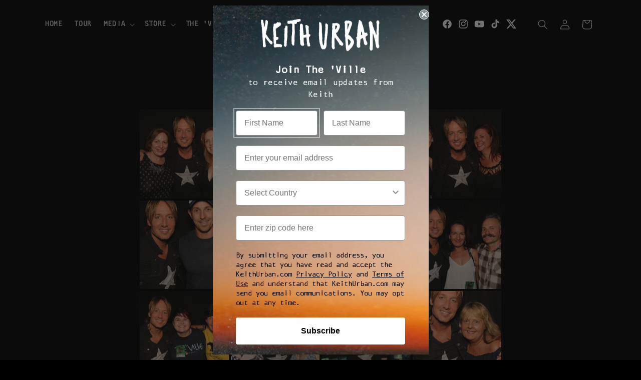

--- FILE ---
content_type: text/html; charset=UTF-8
request_url: https://cozygallery.addons.business/apousr/glry/8306?shop=keith-urban-us.myshopify.com&width=1280&iframeid=cz-embed-gallery8306-1
body_size: 4253
content:
<!DOCTYPE html>
<html lang="en">
    <head>
                <title>Cozy-Image-Gallery</title>
        <link rel="preconnect" href="https://storageciggallery.addons.business">
        <link rel="preconnect" href="https://cdnig.addons.business">
        <link rel="preconnect" href="https://cdncozycig.addons.business">
        <link rel="preconnect" href="https://cdnjs.cloudflare.com">
        <link rel="preconnect" href="https://netdna.bootstrapcdn.com">
                <link rel="preconnect" href="https://fonts.googleapis.com">
                <style>html body {height: 100%;}body {margin: 0;}</style>

        

         <link href="https://cdnig.addons.business/css/embedded/app-strcssaferfghgg.css?v=212104101102" rel="stylesheet" type="text/css"> 
        <script type="text/javascript" src="https://cdnjs.cloudflare.com/ajax/libs/jquery/3.6.0/jquery.min.js"></script>
                <link href="https://fonts.googleapis.com/css?family=Roboto" rel="stylesheet">
        
        

        
        
    </head>

    <body class="dom-ready cozy-grid-widget">

    <div id="iframeid" class="cz-embed-gallery8306-1" data-antitheft=""></div>


            <!-----Form Section------->


            <div class="row item-boxes-wrapper">

                

                <style>
                    .item-magic-sizer {
                        position: relative;
                        padding-bottom: 100%;
                        width: 100%;
                        display: block;
                    }
                    .item-wrap {
                        margin: 2px;
                    }
                    .caption-body {
                        background-color: rgba(55, 71, 79, 0.58);
                        color: #ffffff;
                    }
                    .caption-body h3 {
                        font-weight: normal;
                        font-size: 17px;
                        margin: 5px 3px;
                    }
                    .caption-body i {
                        font-weight: normal;
                        font-size: 17px;
                    }


                </style>

                <div class="grid-sizer1"></div>
                <div class="gutter-sizer1"></div>
                                        <div class="item-slide-box item-grid-slides-4 cozy-grid-box" style="width: 25%;"  data-column="4"
                             data-mobile-column="1"
                             data-tablet-column="3"
                             data-antitheft="3"
                        >

                            
                                <div id="213975" class="fancy-lightbox-modal cz-cursor-pointer" rel="group"
                                     data-image="https://cdncozycig.addons.business/9155/190409050449lc24364ap-md.jpeg?c=13" data-title=""
                                     data-thumb="https://cdncozycig.addons.business/9155/190409050449lc24364ap-xs.jpeg?c=13"
                                     data-link="" data-target="">

                                
                                <div id="213975" class="item-wrap  ">

                                    <div class="cz-img-foam">
                                    <div class="grd-slide-item" data-preload="https://cdncozycig.addons.business/9155/190409050449lc24364ap-xs.jpeg?c=13" data-src="https://cdncozycig.addons.business/9155/190409050449lc24364ap-xs.jpeg?c=13" title="20161219_181627_8264_964379"
                                         style="background-image:url('https://cdncozycig.addons.business/9155/190409050449lc24364ap-xs.jpeg?c=13')"></div>

                                    <div class="grd-slide-item-hi-res" style="background-image:url('https://cdncozycig.addons.business/9155/190409050449lc24364ap-xs.jpeg?c=13')" title="20161219_181627_8264_964379"></div>
                                    </div>

                                    <div class="item-magic-sizer">
                                        <div class="inner"></div>

                                    
                                    </div>


                                    <div class="item-target-btn">
                                                                                         
                                    </div>


                                </div>

                            </div>

                        </div>


                                                <div class="item-slide-box item-grid-slides-4 cozy-grid-box" style="width: 25%;"  data-column="4"
                             data-mobile-column="1"
                             data-tablet-column="3"
                             data-antitheft="3"
                        >

                            
                                <div id="213965" class="fancy-lightbox-modal cz-cursor-pointer" rel="group"
                                     data-image="https://cdncozycig.addons.business/9155/190409050449lc2436GUW-s.jpeg?c=13" data-title=""
                                     data-thumb="https://cdncozycig.addons.business/9155/190409050449lc2436GUW-xs.jpeg?c=13"
                                     data-link="" data-target="">

                                
                                <div id="213965" class="item-wrap  ">

                                    <div class="cz-img-foam">
                                    <div class="grd-slide-item" data-preload="https://cdncozycig.addons.business/9155/190409050449lc2436GUW-xs.jpeg?c=13" data-src="https://cdncozycig.addons.business/9155/190409050449lc2436GUW-xs.jpeg?c=13" title="20161219_181153_8264_964369"
                                         style="background-image:url('https://cdncozycig.addons.business/9155/190409050449lc2436GUW-xs.jpeg?c=13')"></div>

                                    <div class="grd-slide-item-hi-res" style="background-image:url('https://cdncozycig.addons.business/9155/190409050449lc2436GUW-xs.jpeg?c=13')" title="20161219_181153_8264_964369"></div>
                                    </div>

                                    <div class="item-magic-sizer">
                                        <div class="inner"></div>

                                    
                                    </div>


                                    <div class="item-target-btn">
                                                                                         
                                    </div>


                                </div>

                            </div>

                        </div>


                                                <div class="item-slide-box item-grid-slides-4 cozy-grid-box" style="width: 25%;"  data-column="4"
                             data-mobile-column="1"
                             data-tablet-column="3"
                             data-antitheft="3"
                        >

                            
                                <div id="213966" class="fancy-lightbox-modal cz-cursor-pointer" rel="group"
                                     data-image="https://cdncozycig.addons.business/9155/190409050449lc2436OMr-s.jpeg?c=13" data-title=""
                                     data-thumb="https://cdncozycig.addons.business/9155/190409050449lc2436OMr-xs.jpeg?c=13"
                                     data-link="" data-target="">

                                
                                <div id="213966" class="item-wrap  ">

                                    <div class="cz-img-foam">
                                    <div class="grd-slide-item" data-preload="https://cdncozycig.addons.business/9155/190409050449lc2436OMr-xs.jpeg?c=13" data-src="https://cdncozycig.addons.business/9155/190409050449lc2436OMr-xs.jpeg?c=13" title="20161219_181214_8264_964370"
                                         style="background-image:url('https://cdncozycig.addons.business/9155/190409050449lc2436OMr-xs.jpeg?c=13')"></div>

                                    <div class="grd-slide-item-hi-res" style="background-image:url('https://cdncozycig.addons.business/9155/190409050449lc2436OMr-xs.jpeg?c=13')" title="20161219_181214_8264_964370"></div>
                                    </div>

                                    <div class="item-magic-sizer">
                                        <div class="inner"></div>

                                    
                                    </div>


                                    <div class="item-target-btn">
                                                                                         
                                    </div>


                                </div>

                            </div>

                        </div>


                                                <div class="item-slide-box item-grid-slides-4 cozy-grid-box" style="width: 25%;"  data-column="4"
                             data-mobile-column="1"
                             data-tablet-column="3"
                             data-antitheft="3"
                        >

                            
                                <div id="213967" class="fancy-lightbox-modal cz-cursor-pointer" rel="group"
                                     data-image="https://cdncozycig.addons.business/9155/190409050449lc2436Uf0-md.jpeg?c=13" data-title=""
                                     data-thumb="https://cdncozycig.addons.business/9155/190409050449lc2436Uf0-xs.jpeg?c=13"
                                     data-link="" data-target="">

                                
                                <div id="213967" class="item-wrap  ">

                                    <div class="cz-img-foam">
                                    <div class="grd-slide-item" data-preload="https://cdncozycig.addons.business/9155/190409050449lc2436Uf0-xs.jpeg?c=13" data-src="https://cdncozycig.addons.business/9155/190409050449lc2436Uf0-xs.jpeg?c=13" title="20161219_181246_8264_964371"
                                         style="background-image:url('https://cdncozycig.addons.business/9155/190409050449lc2436Uf0-xs.jpeg?c=13')"></div>

                                    <div class="grd-slide-item-hi-res" style="background-image:url('https://cdncozycig.addons.business/9155/190409050449lc2436Uf0-xs.jpeg?c=13')" title="20161219_181246_8264_964371"></div>
                                    </div>

                                    <div class="item-magic-sizer">
                                        <div class="inner"></div>

                                    
                                    </div>


                                    <div class="item-target-btn">
                                                                                         
                                    </div>


                                </div>

                            </div>

                        </div>


                                                <div class="item-slide-box item-grid-slides-4 cozy-grid-box" style="width: 25%;"  data-column="4"
                             data-mobile-column="1"
                             data-tablet-column="3"
                             data-antitheft="3"
                        >

                            
                                <div id="213968" class="fancy-lightbox-modal cz-cursor-pointer" rel="group"
                                     data-image="https://cdncozycig.addons.business/9155/190409050449lc2436k8I-s.jpeg?c=13" data-title=""
                                     data-thumb="https://cdncozycig.addons.business/9155/190409050449lc2436k8I-xs.jpeg?c=13"
                                     data-link="" data-target="">

                                
                                <div id="213968" class="item-wrap  ">

                                    <div class="cz-img-foam">
                                    <div class="grd-slide-item" data-preload="https://cdncozycig.addons.business/9155/190409050449lc2436k8I-xs.jpeg?c=13" data-src="https://cdncozycig.addons.business/9155/190409050449lc2436k8I-xs.jpeg?c=13" title="20161219_181258_8264_964372"
                                         style="background-image:url('https://cdncozycig.addons.business/9155/190409050449lc2436k8I-xs.jpeg?c=13')"></div>

                                    <div class="grd-slide-item-hi-res" style="background-image:url('https://cdncozycig.addons.business/9155/190409050449lc2436k8I-xs.jpeg?c=13')" title="20161219_181258_8264_964372"></div>
                                    </div>

                                    <div class="item-magic-sizer">
                                        <div class="inner"></div>

                                    
                                    </div>


                                    <div class="item-target-btn">
                                                                                         
                                    </div>


                                </div>

                            </div>

                        </div>


                                                <div class="item-slide-box item-grid-slides-4 cozy-grid-box" style="width: 25%;"  data-column="4"
                             data-mobile-column="1"
                             data-tablet-column="3"
                             data-antitheft="3"
                        >

                            
                                <div id="213969" class="fancy-lightbox-modal cz-cursor-pointer" rel="group"
                                     data-image="https://cdncozycig.addons.business/9155/190409050449lc2436LCF-s.jpeg?c=13" data-title=""
                                     data-thumb="https://cdncozycig.addons.business/9155/190409050449lc2436LCF-xs.jpeg?c=13"
                                     data-link="" data-target="">

                                
                                <div id="213969" class="item-wrap  ">

                                    <div class="cz-img-foam">
                                    <div class="grd-slide-item" data-preload="https://cdncozycig.addons.business/9155/190409050449lc2436LCF-xs.jpeg?c=13" data-src="https://cdncozycig.addons.business/9155/190409050449lc2436LCF-xs.jpeg?c=13" title="20161219_181318_8264_964373"
                                         style="background-image:url('https://cdncozycig.addons.business/9155/190409050449lc2436LCF-xs.jpeg?c=13')"></div>

                                    <div class="grd-slide-item-hi-res" style="background-image:url('https://cdncozycig.addons.business/9155/190409050449lc2436LCF-xs.jpeg?c=13')" title="20161219_181318_8264_964373"></div>
                                    </div>

                                    <div class="item-magic-sizer">
                                        <div class="inner"></div>

                                    
                                    </div>


                                    <div class="item-target-btn">
                                                                                         
                                    </div>


                                </div>

                            </div>

                        </div>


                                                <div class="item-slide-box item-grid-slides-4 cozy-grid-box" style="width: 25%;"  data-column="4"
                             data-mobile-column="1"
                             data-tablet-column="3"
                             data-antitheft="3"
                        >

                            
                                <div id="213970" class="fancy-lightbox-modal cz-cursor-pointer" rel="group"
                                     data-image="https://cdncozycig.addons.business/9155/190409050449lc2436NDS-s.jpeg?c=13" data-title=""
                                     data-thumb="https://cdncozycig.addons.business/9155/190409050449lc2436NDS-xs.jpeg?c=13"
                                     data-link="" data-target="">

                                
                                <div id="213970" class="item-wrap  ">

                                    <div class="cz-img-foam">
                                    <div class="grd-slide-item" data-preload="https://cdncozycig.addons.business/9155/190409050449lc2436NDS-xs.jpeg?c=13" data-src="https://cdncozycig.addons.business/9155/190409050449lc2436NDS-xs.jpeg?c=13" title="20161219_181335_8264_964374"
                                         style="background-image:url('https://cdncozycig.addons.business/9155/190409050449lc2436NDS-xs.jpeg?c=13')"></div>

                                    <div class="grd-slide-item-hi-res" style="background-image:url('https://cdncozycig.addons.business/9155/190409050449lc2436NDS-xs.jpeg?c=13')" title="20161219_181335_8264_964374"></div>
                                    </div>

                                    <div class="item-magic-sizer">
                                        <div class="inner"></div>

                                    
                                    </div>


                                    <div class="item-target-btn">
                                                                                         
                                    </div>


                                </div>

                            </div>

                        </div>


                                                <div class="item-slide-box item-grid-slides-4 cozy-grid-box" style="width: 25%;"  data-column="4"
                             data-mobile-column="1"
                             data-tablet-column="3"
                             data-antitheft="3"
                        >

                            
                                <div id="213971" class="fancy-lightbox-modal cz-cursor-pointer" rel="group"
                                     data-image="https://cdncozycig.addons.business/9155/190409050449lc2436B8G-md.jpeg?c=13" data-title=""
                                     data-thumb="https://cdncozycig.addons.business/9155/190409050449lc2436B8G-xs.jpeg?c=13"
                                     data-link="" data-target="">

                                
                                <div id="213971" class="item-wrap  ">

                                    <div class="cz-img-foam">
                                    <div class="grd-slide-item" data-preload="https://cdncozycig.addons.business/9155/190409050449lc2436B8G-xs.jpeg?c=13" data-src="https://cdncozycig.addons.business/9155/190409050449lc2436B8G-xs.jpeg?c=13" title="20161219_181442_8264_964375"
                                         style="background-image:url('https://cdncozycig.addons.business/9155/190409050449lc2436B8G-xs.jpeg?c=13')"></div>

                                    <div class="grd-slide-item-hi-res" style="background-image:url('https://cdncozycig.addons.business/9155/190409050449lc2436B8G-xs.jpeg?c=13')" title="20161219_181442_8264_964375"></div>
                                    </div>

                                    <div class="item-magic-sizer">
                                        <div class="inner"></div>

                                    
                                    </div>


                                    <div class="item-target-btn">
                                                                                         
                                    </div>


                                </div>

                            </div>

                        </div>


                                                <div class="item-slide-box item-grid-slides-4 cozy-grid-box" style="width: 25%;"  data-column="4"
                             data-mobile-column="1"
                             data-tablet-column="3"
                             data-antitheft="3"
                        >

                            
                                <div id="213972" class="fancy-lightbox-modal cz-cursor-pointer" rel="group"
                                     data-image="https://cdncozycig.addons.business/9155/190409050449lc2436QWC-md.jpeg?c=13" data-title=""
                                     data-thumb="https://cdncozycig.addons.business/9155/190409050449lc2436QWC-xs.jpeg?c=13"
                                     data-link="" data-target="">

                                
                                <div id="213972" class="item-wrap  ">

                                    <div class="cz-img-foam">
                                    <div class="grd-slide-item" data-preload="https://cdncozycig.addons.business/9155/190409050449lc2436QWC-xs.jpeg?c=13" data-src="https://cdncozycig.addons.business/9155/190409050449lc2436QWC-xs.jpeg?c=13" title="20161219_181508_8264_964376"
                                         style="background-image:url('https://cdncozycig.addons.business/9155/190409050449lc2436QWC-xs.jpeg?c=13')"></div>

                                    <div class="grd-slide-item-hi-res" style="background-image:url('https://cdncozycig.addons.business/9155/190409050449lc2436QWC-xs.jpeg?c=13')" title="20161219_181508_8264_964376"></div>
                                    </div>

                                    <div class="item-magic-sizer">
                                        <div class="inner"></div>

                                    
                                    </div>


                                    <div class="item-target-btn">
                                                                                         
                                    </div>


                                </div>

                            </div>

                        </div>


                                                <div class="item-slide-box item-grid-slides-4 cozy-grid-box" style="width: 25%;"  data-column="4"
                             data-mobile-column="1"
                             data-tablet-column="3"
                             data-antitheft="3"
                        >

                            
                                <div id="213973" class="fancy-lightbox-modal cz-cursor-pointer" rel="group"
                                     data-image="https://cdncozycig.addons.business/9155/190409050449lc2436Dg4-md.jpeg?c=13" data-title=""
                                     data-thumb="https://cdncozycig.addons.business/9155/190409050449lc2436Dg4-xs.jpeg?c=13"
                                     data-link="" data-target="">

                                
                                <div id="213973" class="item-wrap  ">

                                    <div class="cz-img-foam">
                                    <div class="grd-slide-item" data-preload="https://cdncozycig.addons.business/9155/190409050449lc2436Dg4-xs.jpeg?c=13" data-src="https://cdncozycig.addons.business/9155/190409050449lc2436Dg4-xs.jpeg?c=13" title="20161219_181559_8264_964377"
                                         style="background-image:url('https://cdncozycig.addons.business/9155/190409050449lc2436Dg4-xs.jpeg?c=13')"></div>

                                    <div class="grd-slide-item-hi-res" style="background-image:url('https://cdncozycig.addons.business/9155/190409050449lc2436Dg4-xs.jpeg?c=13')" title="20161219_181559_8264_964377"></div>
                                    </div>

                                    <div class="item-magic-sizer">
                                        <div class="inner"></div>

                                    
                                    </div>


                                    <div class="item-target-btn">
                                                                                         
                                    </div>


                                </div>

                            </div>

                        </div>


                                                <div class="item-slide-box item-grid-slides-4 cozy-grid-box" style="width: 25%;"  data-column="4"
                             data-mobile-column="1"
                             data-tablet-column="3"
                             data-antitheft="3"
                        >

                            
                                <div id="213974" class="fancy-lightbox-modal cz-cursor-pointer" rel="group"
                                     data-image="https://cdncozycig.addons.business/9155/190409050449lc2436W2I-md.jpeg?c=13" data-title=""
                                     data-thumb="https://cdncozycig.addons.business/9155/190409050449lc2436W2I-xs.jpeg?c=13"
                                     data-link="" data-target="">

                                
                                <div id="213974" class="item-wrap  ">

                                    <div class="cz-img-foam">
                                    <div class="grd-slide-item" data-preload="https://cdncozycig.addons.business/9155/190409050449lc2436W2I-xs.jpeg?c=13" data-src="https://cdncozycig.addons.business/9155/190409050449lc2436W2I-xs.jpeg?c=13" title="20161219_181623_8264_964378"
                                         style="background-image:url('https://cdncozycig.addons.business/9155/190409050449lc2436W2I-xs.jpeg?c=13')"></div>

                                    <div class="grd-slide-item-hi-res" style="background-image:url('https://cdncozycig.addons.business/9155/190409050449lc2436W2I-xs.jpeg?c=13')" title="20161219_181623_8264_964378"></div>
                                    </div>

                                    <div class="item-magic-sizer">
                                        <div class="inner"></div>

                                    
                                    </div>


                                    <div class="item-target-btn">
                                                                                         
                                    </div>


                                </div>

                            </div>

                        </div>


                                                <div class="item-slide-box item-grid-slides-4 cozy-grid-box" style="width: 25%;"  data-column="4"
                             data-mobile-column="1"
                             data-tablet-column="3"
                             data-antitheft="3"
                        >

                            
                                <div id="213964" class="fancy-lightbox-modal cz-cursor-pointer" rel="group"
                                     data-image="https://cdncozycig.addons.business/9155/190409050449lc2436PDh-s.jpeg?c=13" data-title=""
                                     data-thumb="https://cdncozycig.addons.business/9155/190409050449lc2436PDh-xs.jpeg?c=13"
                                     data-link="" data-target="">

                                
                                <div id="213964" class="item-wrap  ">

                                    <div class="cz-img-foam">
                                    <div class="grd-slide-item" data-preload="https://cdncozycig.addons.business/9155/190409050449lc2436PDh-xs.jpeg?c=13" data-src="https://cdncozycig.addons.business/9155/190409050449lc2436PDh-xs.jpeg?c=13" title="20161219_181150_8264_964368"
                                         style="background-image:url('https://cdncozycig.addons.business/9155/190409050449lc2436PDh-xs.jpeg?c=13')"></div>

                                    <div class="grd-slide-item-hi-res" style="background-image:url('https://cdncozycig.addons.business/9155/190409050449lc2436PDh-xs.jpeg?c=13')" title="20161219_181150_8264_964368"></div>
                                    </div>

                                    <div class="item-magic-sizer">
                                        <div class="inner"></div>

                                    
                                    </div>


                                    <div class="item-target-btn">
                                                                                         
                                    </div>


                                </div>

                            </div>

                        </div>


                                                <div class="item-slide-box item-grid-slides-4 cozy-grid-box" style="width: 25%;"  data-column="4"
                             data-mobile-column="1"
                             data-tablet-column="3"
                             data-antitheft="3"
                        >

                            
                                <div id="213976" class="fancy-lightbox-modal cz-cursor-pointer" rel="group"
                                     data-image="https://cdncozycig.addons.business/9155/190409050449lc2436Kys-s.jpeg?c=13" data-title=""
                                     data-thumb="https://cdncozycig.addons.business/9155/190409050449lc2436Kys-xs.jpeg?c=13"
                                     data-link="" data-target="">

                                
                                <div id="213976" class="item-wrap  ">

                                    <div class="cz-img-foam">
                                    <div class="grd-slide-item" data-preload="https://cdncozycig.addons.business/9155/190409050449lc2436Kys-xs.jpeg?c=13" data-src="https://cdncozycig.addons.business/9155/190409050449lc2436Kys-xs.jpeg?c=13" title="20161219_181715_8264_964380"
                                         style="background-image:url('https://cdncozycig.addons.business/9155/190409050449lc2436Kys-xs.jpeg?c=13')"></div>

                                    <div class="grd-slide-item-hi-res" style="background-image:url('https://cdncozycig.addons.business/9155/190409050449lc2436Kys-xs.jpeg?c=13')" title="20161219_181715_8264_964380"></div>
                                    </div>

                                    <div class="item-magic-sizer">
                                        <div class="inner"></div>

                                    
                                    </div>


                                    <div class="item-target-btn">
                                                                                         
                                    </div>


                                </div>

                            </div>

                        </div>


                                                <div class="item-slide-box item-grid-slides-4 cozy-grid-box" style="width: 25%;"  data-column="4"
                             data-mobile-column="1"
                             data-tablet-column="3"
                             data-antitheft="3"
                        >

                            
                                <div id="213977" class="fancy-lightbox-modal cz-cursor-pointer" rel="group"
                                     data-image="https://cdncozycig.addons.business/9155/190409050449lc2436ov3-md.jpeg?c=13" data-title=""
                                     data-thumb="https://cdncozycig.addons.business/9155/190409050449lc2436ov3-xs.jpeg?c=13"
                                     data-link="" data-target="">

                                
                                <div id="213977" class="item-wrap  ">

                                    <div class="cz-img-foam">
                                    <div class="grd-slide-item" data-preload="https://cdncozycig.addons.business/9155/190409050449lc2436ov3-xs.jpeg?c=13" data-src="https://cdncozycig.addons.business/9155/190409050449lc2436ov3-xs.jpeg?c=13" title="20161219_181748_8264_964381"
                                         style="background-image:url('https://cdncozycig.addons.business/9155/190409050449lc2436ov3-xs.jpeg?c=13')"></div>

                                    <div class="grd-slide-item-hi-res" style="background-image:url('https://cdncozycig.addons.business/9155/190409050449lc2436ov3-xs.jpeg?c=13')" title="20161219_181748_8264_964381"></div>
                                    </div>

                                    <div class="item-magic-sizer">
                                        <div class="inner"></div>

                                    
                                    </div>


                                    <div class="item-target-btn">
                                                                                         
                                    </div>


                                </div>

                            </div>

                        </div>


                                                <div class="item-slide-box item-grid-slides-4 cozy-grid-box" style="width: 25%;"  data-column="4"
                             data-mobile-column="1"
                             data-tablet-column="3"
                             data-antitheft="3"
                        >

                            
                                <div id="213978" class="fancy-lightbox-modal cz-cursor-pointer" rel="group"
                                     data-image="https://cdncozycig.addons.business/9155/190409050449lc2436scs-md.jpeg?c=13" data-title=""
                                     data-thumb="https://cdncozycig.addons.business/9155/190409050449lc2436scs-xs.jpeg?c=13"
                                     data-link="" data-target="">

                                
                                <div id="213978" class="item-wrap  ">

                                    <div class="cz-img-foam">
                                    <div class="grd-slide-item" data-preload="https://cdncozycig.addons.business/9155/190409050449lc2436scs-xs.jpeg?c=13" data-src="https://cdncozycig.addons.business/9155/190409050449lc2436scs-xs.jpeg?c=13" title="20161219_181803_8264_964382"
                                         style="background-image:url('https://cdncozycig.addons.business/9155/190409050449lc2436scs-xs.jpeg?c=13')"></div>

                                    <div class="grd-slide-item-hi-res" style="background-image:url('https://cdncozycig.addons.business/9155/190409050449lc2436scs-xs.jpeg?c=13')" title="20161219_181803_8264_964382"></div>
                                    </div>

                                    <div class="item-magic-sizer">
                                        <div class="inner"></div>

                                    
                                    </div>


                                    <div class="item-target-btn">
                                                                                         
                                    </div>


                                </div>

                            </div>

                        </div>


                                                <div class="item-slide-box item-grid-slides-4 cozy-grid-box" style="width: 25%;"  data-column="4"
                             data-mobile-column="1"
                             data-tablet-column="3"
                             data-antitheft="3"
                        >

                            
                                <div id="213979" class="fancy-lightbox-modal cz-cursor-pointer" rel="group"
                                     data-image="https://cdncozycig.addons.business/9155/190409050450lc2436162-md.jpeg?c=13" data-title=""
                                     data-thumb="https://cdncozycig.addons.business/9155/190409050450lc2436162-xs.jpeg?c=13"
                                     data-link="" data-target="">

                                
                                <div id="213979" class="item-wrap  ">

                                    <div class="cz-img-foam">
                                    <div class="grd-slide-item" data-preload="https://cdncozycig.addons.business/9155/190409050450lc2436162-xs.jpeg?c=13" data-src="https://cdncozycig.addons.business/9155/190409050450lc2436162-xs.jpeg?c=13" title="20161219_181839_8264_964383"
                                         style="background-image:url('https://cdncozycig.addons.business/9155/190409050450lc2436162-xs.jpeg?c=13')"></div>

                                    <div class="grd-slide-item-hi-res" style="background-image:url('https://cdncozycig.addons.business/9155/190409050450lc2436162-xs.jpeg?c=13')" title="20161219_181839_8264_964383"></div>
                                    </div>

                                    <div class="item-magic-sizer">
                                        <div class="inner"></div>

                                    
                                    </div>


                                    <div class="item-target-btn">
                                                                                         
                                    </div>


                                </div>

                            </div>

                        </div>


                                                <div class="item-slide-box item-grid-slides-4 cozy-grid-box" style="width: 25%;"  data-column="4"
                             data-mobile-column="1"
                             data-tablet-column="3"
                             data-antitheft="3"
                        >

                            
                                <div id="213980" class="fancy-lightbox-modal cz-cursor-pointer" rel="group"
                                     data-image="https://cdncozycig.addons.business/9155/190409050450lc2436uiw-s.jpeg?c=13" data-title=""
                                     data-thumb="https://cdncozycig.addons.business/9155/190409050450lc2436uiw-xs.jpeg?c=13"
                                     data-link="" data-target="">

                                
                                <div id="213980" class="item-wrap  ">

                                    <div class="cz-img-foam">
                                    <div class="grd-slide-item" data-preload="https://cdncozycig.addons.business/9155/190409050450lc2436uiw-xs.jpeg?c=13" data-src="https://cdncozycig.addons.business/9155/190409050450lc2436uiw-xs.jpeg?c=13" title="20161219_181845_8264_964384"
                                         style="background-image:url('https://cdncozycig.addons.business/9155/190409050450lc2436uiw-xs.jpeg?c=13')"></div>

                                    <div class="grd-slide-item-hi-res" style="background-image:url('https://cdncozycig.addons.business/9155/190409050450lc2436uiw-xs.jpeg?c=13')" title="20161219_181845_8264_964384"></div>
                                    </div>

                                    <div class="item-magic-sizer">
                                        <div class="inner"></div>

                                    
                                    </div>


                                    <div class="item-target-btn">
                                                                                         
                                    </div>


                                </div>

                            </div>

                        </div>


                                                <div class="item-slide-box item-grid-slides-4 cozy-grid-box" style="width: 25%;"  data-column="4"
                             data-mobile-column="1"
                             data-tablet-column="3"
                             data-antitheft="3"
                        >

                            
                                <div id="213981" class="fancy-lightbox-modal cz-cursor-pointer" rel="group"
                                     data-image="https://cdncozycig.addons.business/9155/190409050450lc2436Bsu-md.jpeg?c=13" data-title=""
                                     data-thumb="https://cdncozycig.addons.business/9155/190409050450lc2436Bsu-xs.jpeg?c=13"
                                     data-link="" data-target="">

                                
                                <div id="213981" class="item-wrap  ">

                                    <div class="cz-img-foam">
                                    <div class="grd-slide-item" data-preload="https://cdncozycig.addons.business/9155/190409050450lc2436Bsu-xs.jpeg?c=13" data-src="https://cdncozycig.addons.business/9155/190409050450lc2436Bsu-xs.jpeg?c=13" title="20161219_181902_8264_964385"
                                         style="background-image:url('https://cdncozycig.addons.business/9155/190409050450lc2436Bsu-xs.jpeg?c=13')"></div>

                                    <div class="grd-slide-item-hi-res" style="background-image:url('https://cdncozycig.addons.business/9155/190409050450lc2436Bsu-xs.jpeg?c=13')" title="20161219_181902_8264_964385"></div>
                                    </div>

                                    <div class="item-magic-sizer">
                                        <div class="inner"></div>

                                    
                                    </div>


                                    <div class="item-target-btn">
                                                                                         
                                    </div>


                                </div>

                            </div>

                        </div>


                                                <div class="item-slide-box item-grid-slides-4 cozy-grid-box" style="width: 25%;"  data-column="4"
                             data-mobile-column="1"
                             data-tablet-column="3"
                             data-antitheft="3"
                        >

                            
                                <div id="213982" class="fancy-lightbox-modal cz-cursor-pointer" rel="group"
                                     data-image="https://cdncozycig.addons.business/9155/190409050450lc24360mf-s.jpeg?c=13" data-title=""
                                     data-thumb="https://cdncozycig.addons.business/9155/190409050450lc24360mf-xs.jpeg?c=13"
                                     data-link="" data-target="">

                                
                                <div id="213982" class="item-wrap  ">

                                    <div class="cz-img-foam">
                                    <div class="grd-slide-item" data-preload="https://cdncozycig.addons.business/9155/190409050450lc24360mf-xs.jpeg?c=13" data-src="https://cdncozycig.addons.business/9155/190409050450lc24360mf-xs.jpeg?c=13" title="20161219_181922_8264_964386"
                                         style="background-image:url('https://cdncozycig.addons.business/9155/190409050450lc24360mf-xs.jpeg?c=13')"></div>

                                    <div class="grd-slide-item-hi-res" style="background-image:url('https://cdncozycig.addons.business/9155/190409050450lc24360mf-xs.jpeg?c=13')" title="20161219_181922_8264_964386"></div>
                                    </div>

                                    <div class="item-magic-sizer">
                                        <div class="inner"></div>

                                    
                                    </div>


                                    <div class="item-target-btn">
                                                                                         
                                    </div>


                                </div>

                            </div>

                        </div>


                                                <div class="item-slide-box item-grid-slides-4 cozy-grid-box" style="width: 25%;"  data-column="4"
                             data-mobile-column="1"
                             data-tablet-column="3"
                             data-antitheft="3"
                        >

                            
                                <div id="213983" class="fancy-lightbox-modal cz-cursor-pointer" rel="group"
                                     data-image="https://cdncozycig.addons.business/9155/190409050450lc2436o12-s.jpeg?c=13" data-title=""
                                     data-thumb="https://cdncozycig.addons.business/9155/190409050450lc2436o12-xs.jpeg?c=13"
                                     data-link="" data-target="">

                                
                                <div id="213983" class="item-wrap  ">

                                    <div class="cz-img-foam">
                                    <div class="grd-slide-item" data-preload="https://cdncozycig.addons.business/9155/190409050450lc2436o12-xs.jpeg?c=13" data-src="https://cdncozycig.addons.business/9155/190409050450lc2436o12-xs.jpeg?c=13" title="20161219_181957_8264_964387"
                                         style="background-image:url('https://cdncozycig.addons.business/9155/190409050450lc2436o12-xs.jpeg?c=13')"></div>

                                    <div class="grd-slide-item-hi-res" style="background-image:url('https://cdncozycig.addons.business/9155/190409050450lc2436o12-xs.jpeg?c=13')" title="20161219_181957_8264_964387"></div>
                                    </div>

                                    <div class="item-magic-sizer">
                                        <div class="inner"></div>

                                    
                                    </div>


                                    <div class="item-target-btn">
                                                                                         
                                    </div>


                                </div>

                            </div>

                        </div>


                                                <div class="item-slide-box item-grid-slides-4 cozy-grid-box" style="width: 25%;"  data-column="4"
                             data-mobile-column="1"
                             data-tablet-column="3"
                             data-antitheft="3"
                        >

                            
                                <div id="213984" class="fancy-lightbox-modal cz-cursor-pointer" rel="group"
                                     data-image="https://cdncozycig.addons.business/9155/190409050450lc2436rdv-md.jpeg?c=13" data-title=""
                                     data-thumb="https://cdncozycig.addons.business/9155/190409050450lc2436rdv-xs.jpeg?c=13"
                                     data-link="" data-target="">

                                
                                <div id="213984" class="item-wrap  ">

                                    <div class="cz-img-foam">
                                    <div class="grd-slide-item" data-preload="https://cdncozycig.addons.business/9155/190409050450lc2436rdv-xs.jpeg?c=13" data-src="https://cdncozycig.addons.business/9155/190409050450lc2436rdv-xs.jpeg?c=13" title="20161219_182038_8264_964388"
                                         style="background-image:url('https://cdncozycig.addons.business/9155/190409050450lc2436rdv-xs.jpeg?c=13')"></div>

                                    <div class="grd-slide-item-hi-res" style="background-image:url('https://cdncozycig.addons.business/9155/190409050450lc2436rdv-xs.jpeg?c=13')" title="20161219_182038_8264_964388"></div>
                                    </div>

                                    <div class="item-magic-sizer">
                                        <div class="inner"></div>

                                    
                                    </div>


                                    <div class="item-target-btn">
                                                                                         
                                    </div>


                                </div>

                            </div>

                        </div>


                                                <div class="item-slide-box item-grid-slides-4 cozy-grid-box" style="width: 25%;"  data-column="4"
                             data-mobile-column="1"
                             data-tablet-column="3"
                             data-antitheft="3"
                        >

                            
                                <div id="213985" class="fancy-lightbox-modal cz-cursor-pointer" rel="group"
                                     data-image="https://cdncozycig.addons.business/9155/190409050450lc243687z-s.jpeg?c=13" data-title=""
                                     data-thumb="https://cdncozycig.addons.business/9155/190409050450lc243687z-xs.jpeg?c=13"
                                     data-link="" data-target="">

                                
                                <div id="213985" class="item-wrap  ">

                                    <div class="cz-img-foam">
                                    <div class="grd-slide-item" data-preload="https://cdncozycig.addons.business/9155/190409050450lc243687z-xs.jpeg?c=13" data-src="https://cdncozycig.addons.business/9155/190409050450lc243687z-xs.jpeg?c=13" title="20161219_182039_8264_964389"
                                         style="background-image:url('https://cdncozycig.addons.business/9155/190409050450lc243687z-xs.jpeg?c=13')"></div>

                                    <div class="grd-slide-item-hi-res" style="background-image:url('https://cdncozycig.addons.business/9155/190409050450lc243687z-xs.jpeg?c=13')" title="20161219_182039_8264_964389"></div>
                                    </div>

                                    <div class="item-magic-sizer">
                                        <div class="inner"></div>

                                    
                                    </div>


                                    <div class="item-target-btn">
                                                                                         
                                    </div>


                                </div>

                            </div>

                        </div>


                                                <div class="item-slide-box item-grid-slides-4 cozy-grid-box" style="width: 25%;"  data-column="4"
                             data-mobile-column="1"
                             data-tablet-column="3"
                             data-antitheft="3"
                        >

                            
                                <div id="213953" class="fancy-lightbox-modal cz-cursor-pointer" rel="group"
                                     data-image="https://cdncozycig.addons.business/9155/190409050449lc2436f3R-md.jpeg?c=13" data-title=""
                                     data-thumb="https://cdncozycig.addons.business/9155/190409050449lc2436f3R-xs.jpeg?c=13"
                                     data-link="" data-target="">

                                
                                <div id="213953" class="item-wrap  ">

                                    <div class="cz-img-foam">
                                    <div class="grd-slide-item" data-preload="https://cdncozycig.addons.business/9155/190409050449lc2436f3R-xs.jpeg?c=13" data-src="https://cdncozycig.addons.business/9155/190409050449lc2436f3R-xs.jpeg?c=13" title="20161219_182612_8264_964401"
                                         style="background-image:url('https://cdncozycig.addons.business/9155/190409050449lc2436f3R-xs.jpeg?c=13')"></div>

                                    <div class="grd-slide-item-hi-res" style="background-image:url('https://cdncozycig.addons.business/9155/190409050449lc2436f3R-xs.jpeg?c=13')" title="20161219_182612_8264_964401"></div>
                                    </div>

                                    <div class="item-magic-sizer">
                                        <div class="inner"></div>

                                    
                                    </div>


                                    <div class="item-target-btn">
                                                                                         
                                    </div>


                                </div>

                            </div>

                        </div>


                                                <div class="item-slide-box item-grid-slides-4 cozy-grid-box" style="width: 25%;"  data-column="4"
                             data-mobile-column="1"
                             data-tablet-column="3"
                             data-antitheft="3"
                        >

                            
                                <div id="213943" class="fancy-lightbox-modal cz-cursor-pointer" rel="group"
                                     data-image="https://cdncozycig.addons.business/9155/190409050448lc24362de-s.jpeg?c=13" data-title=""
                                     data-thumb="https://cdncozycig.addons.business/9155/190409050448lc24362de-xs.jpeg?c=13"
                                     data-link="" data-target="">

                                
                                <div id="213943" class="item-wrap  ">

                                    <div class="cz-img-foam">
                                    <div class="grd-slide-item" data-preload="https://cdncozycig.addons.business/9155/190409050448lc24362de-xs.jpeg?c=13" data-src="https://cdncozycig.addons.business/9155/190409050448lc24362de-xs.jpeg?c=13" title="20161219_182141_8264_964391"
                                         style="background-image:url('https://cdncozycig.addons.business/9155/190409050448lc24362de-xs.jpeg?c=13')"></div>

                                    <div class="grd-slide-item-hi-res" style="background-image:url('https://cdncozycig.addons.business/9155/190409050448lc24362de-xs.jpeg?c=13')" title="20161219_182141_8264_964391"></div>
                                    </div>

                                    <div class="item-magic-sizer">
                                        <div class="inner"></div>

                                    
                                    </div>


                                    <div class="item-target-btn">
                                                                                         
                                    </div>


                                </div>

                            </div>

                        </div>


                                                <div class="item-slide-box item-grid-slides-4 cozy-grid-box" style="width: 25%;"  data-column="4"
                             data-mobile-column="1"
                             data-tablet-column="3"
                             data-antitheft="3"
                        >

                            
                                <div id="213944" class="fancy-lightbox-modal cz-cursor-pointer" rel="group"
                                     data-image="https://cdncozycig.addons.business/9155/190409050448lc2436LdU-md.jpeg?c=13" data-title=""
                                     data-thumb="https://cdncozycig.addons.business/9155/190409050448lc2436LdU-xs.jpeg?c=13"
                                     data-link="" data-target="">

                                
                                <div id="213944" class="item-wrap  ">

                                    <div class="cz-img-foam">
                                    <div class="grd-slide-item" data-preload="https://cdncozycig.addons.business/9155/190409050448lc2436LdU-xs.jpeg?c=13" data-src="https://cdncozycig.addons.business/9155/190409050448lc2436LdU-xs.jpeg?c=13" title="20161219_182212_8264_964392"
                                         style="background-image:url('https://cdncozycig.addons.business/9155/190409050448lc2436LdU-xs.jpeg?c=13')"></div>

                                    <div class="grd-slide-item-hi-res" style="background-image:url('https://cdncozycig.addons.business/9155/190409050448lc2436LdU-xs.jpeg?c=13')" title="20161219_182212_8264_964392"></div>
                                    </div>

                                    <div class="item-magic-sizer">
                                        <div class="inner"></div>

                                    
                                    </div>


                                    <div class="item-target-btn">
                                                                                         
                                    </div>


                                </div>

                            </div>

                        </div>


                                                <div class="item-slide-box item-grid-slides-4 cozy-grid-box" style="width: 25%;"  data-column="4"
                             data-mobile-column="1"
                             data-tablet-column="3"
                             data-antitheft="3"
                        >

                            
                                <div id="213945" class="fancy-lightbox-modal cz-cursor-pointer" rel="group"
                                     data-image="https://cdncozycig.addons.business/9155/190409050449lc2436tri-md.jpeg?c=13" data-title=""
                                     data-thumb="https://cdncozycig.addons.business/9155/190409050449lc2436tri-xs.jpeg?c=13"
                                     data-link="" data-target="">

                                
                                <div id="213945" class="item-wrap  ">

                                    <div class="cz-img-foam">
                                    <div class="grd-slide-item" data-preload="https://cdncozycig.addons.business/9155/190409050449lc2436tri-xs.jpeg?c=13" data-src="https://cdncozycig.addons.business/9155/190409050449lc2436tri-xs.jpeg?c=13" title="20161219_182249_8264_964393"
                                         style="background-image:url('https://cdncozycig.addons.business/9155/190409050449lc2436tri-xs.jpeg?c=13')"></div>

                                    <div class="grd-slide-item-hi-res" style="background-image:url('https://cdncozycig.addons.business/9155/190409050449lc2436tri-xs.jpeg?c=13')" title="20161219_182249_8264_964393"></div>
                                    </div>

                                    <div class="item-magic-sizer">
                                        <div class="inner"></div>

                                    
                                    </div>


                                    <div class="item-target-btn">
                                                                                         
                                    </div>


                                </div>

                            </div>

                        </div>


                                                <div class="item-slide-box item-grid-slides-4 cozy-grid-box" style="width: 25%;"  data-column="4"
                             data-mobile-column="1"
                             data-tablet-column="3"
                             data-antitheft="3"
                        >

                            
                                <div id="213946" class="fancy-lightbox-modal cz-cursor-pointer" rel="group"
                                     data-image="https://cdncozycig.addons.business/9155/190409050449lc2436yUy-s.jpeg?c=13" data-title=""
                                     data-thumb="https://cdncozycig.addons.business/9155/190409050449lc2436yUy-xs.jpeg?c=13"
                                     data-link="" data-target="">

                                
                                <div id="213946" class="item-wrap  ">

                                    <div class="cz-img-foam">
                                    <div class="grd-slide-item" data-preload="https://cdncozycig.addons.business/9155/190409050449lc2436yUy-xs.jpeg?c=13" data-src="https://cdncozycig.addons.business/9155/190409050449lc2436yUy-xs.jpeg?c=13" title="20161219_182307_8264_964394"
                                         style="background-image:url('https://cdncozycig.addons.business/9155/190409050449lc2436yUy-xs.jpeg?c=13')"></div>

                                    <div class="grd-slide-item-hi-res" style="background-image:url('https://cdncozycig.addons.business/9155/190409050449lc2436yUy-xs.jpeg?c=13')" title="20161219_182307_8264_964394"></div>
                                    </div>

                                    <div class="item-magic-sizer">
                                        <div class="inner"></div>

                                    
                                    </div>


                                    <div class="item-target-btn">
                                                                                         
                                    </div>


                                </div>

                            </div>

                        </div>


                                                <div class="item-slide-box item-grid-slides-4 cozy-grid-box" style="width: 25%;"  data-column="4"
                             data-mobile-column="1"
                             data-tablet-column="3"
                             data-antitheft="3"
                        >

                            
                                <div id="213947" class="fancy-lightbox-modal cz-cursor-pointer" rel="group"
                                     data-image="https://cdncozycig.addons.business/9155/190409050449lc2436Zyj-s.jpeg?c=13" data-title=""
                                     data-thumb="https://cdncozycig.addons.business/9155/190409050449lc2436Zyj-xs.jpeg?c=13"
                                     data-link="" data-target="">

                                
                                <div id="213947" class="item-wrap  ">

                                    <div class="cz-img-foam">
                                    <div class="grd-slide-item" data-preload="https://cdncozycig.addons.business/9155/190409050449lc2436Zyj-xs.jpeg?c=13" data-src="https://cdncozycig.addons.business/9155/190409050449lc2436Zyj-xs.jpeg?c=13" title="20161219_182316_8264_964395"
                                         style="background-image:url('https://cdncozycig.addons.business/9155/190409050449lc2436Zyj-xs.jpeg?c=13')"></div>

                                    <div class="grd-slide-item-hi-res" style="background-image:url('https://cdncozycig.addons.business/9155/190409050449lc2436Zyj-xs.jpeg?c=13')" title="20161219_182316_8264_964395"></div>
                                    </div>

                                    <div class="item-magic-sizer">
                                        <div class="inner"></div>

                                    
                                    </div>


                                    <div class="item-target-btn">
                                                                                         
                                    </div>


                                </div>

                            </div>

                        </div>


                                                <div class="item-slide-box item-grid-slides-4 cozy-grid-box" style="width: 25%;"  data-column="4"
                             data-mobile-column="1"
                             data-tablet-column="3"
                             data-antitheft="3"
                        >

                            
                                <div id="213948" class="fancy-lightbox-modal cz-cursor-pointer" rel="group"
                                     data-image="https://cdncozycig.addons.business/9155/190409050449lc2436LLA-md.jpeg?c=13" data-title=""
                                     data-thumb="https://cdncozycig.addons.business/9155/190409050449lc2436LLA-xs.jpeg?c=13"
                                     data-link="" data-target="">

                                
                                <div id="213948" class="item-wrap  ">

                                    <div class="cz-img-foam">
                                    <div class="grd-slide-item" data-preload="https://cdncozycig.addons.business/9155/190409050449lc2436LLA-xs.jpeg?c=13" data-src="https://cdncozycig.addons.business/9155/190409050449lc2436LLA-xs.jpeg?c=13" title="20161219_182347_8264_964396"
                                         style="background-image:url('https://cdncozycig.addons.business/9155/190409050449lc2436LLA-xs.jpeg?c=13')"></div>

                                    <div class="grd-slide-item-hi-res" style="background-image:url('https://cdncozycig.addons.business/9155/190409050449lc2436LLA-xs.jpeg?c=13')" title="20161219_182347_8264_964396"></div>
                                    </div>

                                    <div class="item-magic-sizer">
                                        <div class="inner"></div>

                                    
                                    </div>


                                    <div class="item-target-btn">
                                                                                         
                                    </div>


                                </div>

                            </div>

                        </div>


                                                <div class="item-slide-box item-grid-slides-4 cozy-grid-box" style="width: 25%;"  data-column="4"
                             data-mobile-column="1"
                             data-tablet-column="3"
                             data-antitheft="3"
                        >

                            
                                <div id="213949" class="fancy-lightbox-modal cz-cursor-pointer" rel="group"
                                     data-image="https://cdncozycig.addons.business/9155/190409050449lc24366mG-md.jpeg?c=13" data-title=""
                                     data-thumb="https://cdncozycig.addons.business/9155/190409050449lc24366mG-xs.jpeg?c=13"
                                     data-link="" data-target="">

                                
                                <div id="213949" class="item-wrap  ">

                                    <div class="cz-img-foam">
                                    <div class="grd-slide-item" data-preload="https://cdncozycig.addons.business/9155/190409050449lc24366mG-xs.jpeg?c=13" data-src="https://cdncozycig.addons.business/9155/190409050449lc24366mG-xs.jpeg?c=13" title="20161219_182456_8264_964397"
                                         style="background-image:url('https://cdncozycig.addons.business/9155/190409050449lc24366mG-xs.jpeg?c=13')"></div>

                                    <div class="grd-slide-item-hi-res" style="background-image:url('https://cdncozycig.addons.business/9155/190409050449lc24366mG-xs.jpeg?c=13')" title="20161219_182456_8264_964397"></div>
                                    </div>

                                    <div class="item-magic-sizer">
                                        <div class="inner"></div>

                                    
                                    </div>


                                    <div class="item-target-btn">
                                                                                         
                                    </div>


                                </div>

                            </div>

                        </div>


                                                <div class="item-slide-box item-grid-slides-4 cozy-grid-box" style="width: 25%;"  data-column="4"
                             data-mobile-column="1"
                             data-tablet-column="3"
                             data-antitheft="3"
                        >

                            
                                <div id="213950" class="fancy-lightbox-modal cz-cursor-pointer" rel="group"
                                     data-image="https://cdncozycig.addons.business/9155/190409050449lc24369LX-md.jpeg?c=13" data-title=""
                                     data-thumb="https://cdncozycig.addons.business/9155/190409050449lc24369LX-xs.jpeg?c=13"
                                     data-link="" data-target="">

                                
                                <div id="213950" class="item-wrap  ">

                                    <div class="cz-img-foam">
                                    <div class="grd-slide-item" data-preload="https://cdncozycig.addons.business/9155/190409050449lc24369LX-xs.jpeg?c=13" data-src="https://cdncozycig.addons.business/9155/190409050449lc24369LX-xs.jpeg?c=13" title="20161219_182503_8264_964398"
                                         style="background-image:url('https://cdncozycig.addons.business/9155/190409050449lc24369LX-xs.jpeg?c=13')"></div>

                                    <div class="grd-slide-item-hi-res" style="background-image:url('https://cdncozycig.addons.business/9155/190409050449lc24369LX-xs.jpeg?c=13')" title="20161219_182503_8264_964398"></div>
                                    </div>

                                    <div class="item-magic-sizer">
                                        <div class="inner"></div>

                                    
                                    </div>


                                    <div class="item-target-btn">
                                                                                         
                                    </div>


                                </div>

                            </div>

                        </div>


                                                <div class="item-slide-box item-grid-slides-4 cozy-grid-box" style="width: 25%;"  data-column="4"
                             data-mobile-column="1"
                             data-tablet-column="3"
                             data-antitheft="3"
                        >

                            
                                <div id="213951" class="fancy-lightbox-modal cz-cursor-pointer" rel="group"
                                     data-image="https://cdncozycig.addons.business/9155/190409050449lc2436SFx-md.jpeg?c=13" data-title=""
                                     data-thumb="https://cdncozycig.addons.business/9155/190409050449lc2436SFx-xs.jpeg?c=13"
                                     data-link="" data-target="">

                                
                                <div id="213951" class="item-wrap  ">

                                    <div class="cz-img-foam">
                                    <div class="grd-slide-item" data-preload="https://cdncozycig.addons.business/9155/190409050449lc2436SFx-xs.jpeg?c=13" data-src="https://cdncozycig.addons.business/9155/190409050449lc2436SFx-xs.jpeg?c=13" title="20161219_182553_8264_964399"
                                         style="background-image:url('https://cdncozycig.addons.business/9155/190409050449lc2436SFx-xs.jpeg?c=13')"></div>

                                    <div class="grd-slide-item-hi-res" style="background-image:url('https://cdncozycig.addons.business/9155/190409050449lc2436SFx-xs.jpeg?c=13')" title="20161219_182553_8264_964399"></div>
                                    </div>

                                    <div class="item-magic-sizer">
                                        <div class="inner"></div>

                                    
                                    </div>


                                    <div class="item-target-btn">
                                                                                         
                                    </div>


                                </div>

                            </div>

                        </div>


                                                <div class="item-slide-box item-grid-slides-4 cozy-grid-box" style="width: 25%;"  data-column="4"
                             data-mobile-column="1"
                             data-tablet-column="3"
                             data-antitheft="3"
                        >

                            
                                <div id="213952" class="fancy-lightbox-modal cz-cursor-pointer" rel="group"
                                     data-image="https://cdncozycig.addons.business/9155/190409050449lc2436E4F-md.jpeg?c=13" data-title=""
                                     data-thumb="https://cdncozycig.addons.business/9155/190409050449lc2436E4F-xs.jpeg?c=13"
                                     data-link="" data-target="">

                                
                                <div id="213952" class="item-wrap  ">

                                    <div class="cz-img-foam">
                                    <div class="grd-slide-item" data-preload="https://cdncozycig.addons.business/9155/190409050449lc2436E4F-xs.jpeg?c=13" data-src="https://cdncozycig.addons.business/9155/190409050449lc2436E4F-xs.jpeg?c=13" title="20161219_182610_8264_964400"
                                         style="background-image:url('https://cdncozycig.addons.business/9155/190409050449lc2436E4F-xs.jpeg?c=13')"></div>

                                    <div class="grd-slide-item-hi-res" style="background-image:url('https://cdncozycig.addons.business/9155/190409050449lc2436E4F-xs.jpeg?c=13')" title="20161219_182610_8264_964400"></div>
                                    </div>

                                    <div class="item-magic-sizer">
                                        <div class="inner"></div>

                                    
                                    </div>


                                    <div class="item-target-btn">
                                                                                         
                                    </div>


                                </div>

                            </div>

                        </div>


                                                <div class="item-slide-box item-grid-slides-4 cozy-grid-box" style="width: 25%;"  data-column="4"
                             data-mobile-column="1"
                             data-tablet-column="3"
                             data-antitheft="3"
                        >

                            
                                <div id="213942" class="fancy-lightbox-modal cz-cursor-pointer" rel="group"
                                     data-image="https://cdncozycig.addons.business/9155/190409050448lc2436Fmr-md.jpeg?c=13" data-title=""
                                     data-thumb="https://cdncozycig.addons.business/9155/190409050448lc2436Fmr-xs.jpeg?c=13"
                                     data-link="" data-target="">

                                
                                <div id="213942" class="item-wrap  ">

                                    <div class="cz-img-foam">
                                    <div class="grd-slide-item" data-preload="https://cdncozycig.addons.business/9155/190409050448lc2436Fmr-xs.jpeg?c=13" data-src="https://cdncozycig.addons.business/9155/190409050448lc2436Fmr-xs.jpeg?c=13" title="20161219_182131_8264_964390"
                                         style="background-image:url('https://cdncozycig.addons.business/9155/190409050448lc2436Fmr-xs.jpeg?c=13')"></div>

                                    <div class="grd-slide-item-hi-res" style="background-image:url('https://cdncozycig.addons.business/9155/190409050448lc2436Fmr-xs.jpeg?c=13')" title="20161219_182131_8264_964390"></div>
                                    </div>

                                    <div class="item-magic-sizer">
                                        <div class="inner"></div>

                                    
                                    </div>


                                    <div class="item-target-btn">
                                                                                         
                                    </div>


                                </div>

                            </div>

                        </div>


                                                <div class="item-slide-box item-grid-slides-4 cozy-grid-box" style="width: 25%;"  data-column="4"
                             data-mobile-column="1"
                             data-tablet-column="3"
                             data-antitheft="3"
                        >

                            
                                <div id="213954" class="fancy-lightbox-modal cz-cursor-pointer" rel="group"
                                     data-image="https://cdncozycig.addons.business/9155/190409050449lc24369BQ-s.jpeg?c=13" data-title=""
                                     data-thumb="https://cdncozycig.addons.business/9155/190409050449lc24369BQ-xs.jpeg?c=13"
                                     data-link="" data-target="">

                                
                                <div id="213954" class="item-wrap  ">

                                    <div class="cz-img-foam">
                                    <div class="grd-slide-item" data-preload="https://cdncozycig.addons.business/9155/190409050449lc24369BQ-xs.jpeg?c=13" data-src="https://cdncozycig.addons.business/9155/190409050449lc24369BQ-xs.jpeg?c=13" title="20161219_182634_8264_964402"
                                         style="background-image:url('https://cdncozycig.addons.business/9155/190409050449lc24369BQ-xs.jpeg?c=13')"></div>

                                    <div class="grd-slide-item-hi-res" style="background-image:url('https://cdncozycig.addons.business/9155/190409050449lc24369BQ-xs.jpeg?c=13')" title="20161219_182634_8264_964402"></div>
                                    </div>

                                    <div class="item-magic-sizer">
                                        <div class="inner"></div>

                                    
                                    </div>


                                    <div class="item-target-btn">
                                                                                         
                                    </div>


                                </div>

                            </div>

                        </div>


                                                <div class="item-slide-box item-grid-slides-4 cozy-grid-box" style="width: 25%;"  data-column="4"
                             data-mobile-column="1"
                             data-tablet-column="3"
                             data-antitheft="3"
                        >

                            
                                <div id="213955" class="fancy-lightbox-modal cz-cursor-pointer" rel="group"
                                     data-image="https://cdncozycig.addons.business/9155/190409050449lc2436SHj-md.jpeg?c=13" data-title=""
                                     data-thumb="https://cdncozycig.addons.business/9155/190409050449lc2436SHj-xs.jpeg?c=13"
                                     data-link="" data-target="">

                                
                                <div id="213955" class="item-wrap  ">

                                    <div class="cz-img-foam">
                                    <div class="grd-slide-item" data-preload="https://cdncozycig.addons.business/9155/190409050449lc2436SHj-xs.jpeg?c=13" data-src="https://cdncozycig.addons.business/9155/190409050449lc2436SHj-xs.jpeg?c=13" title="20161219_182704_8264_964403"
                                         style="background-image:url('https://cdncozycig.addons.business/9155/190409050449lc2436SHj-xs.jpeg?c=13')"></div>

                                    <div class="grd-slide-item-hi-res" style="background-image:url('https://cdncozycig.addons.business/9155/190409050449lc2436SHj-xs.jpeg?c=13')" title="20161219_182704_8264_964403"></div>
                                    </div>

                                    <div class="item-magic-sizer">
                                        <div class="inner"></div>

                                    
                                    </div>


                                    <div class="item-target-btn">
                                                                                         
                                    </div>


                                </div>

                            </div>

                        </div>


                                                <div class="item-slide-box item-grid-slides-4 cozy-grid-box" style="width: 25%;"  data-column="4"
                             data-mobile-column="1"
                             data-tablet-column="3"
                             data-antitheft="3"
                        >

                            
                                <div id="213956" class="fancy-lightbox-modal cz-cursor-pointer" rel="group"
                                     data-image="https://cdncozycig.addons.business/9155/190409050449lc24361FI-s.jpeg?c=13" data-title=""
                                     data-thumb="https://cdncozycig.addons.business/9155/190409050449lc24361FI-xs.jpeg?c=13"
                                     data-link="" data-target="">

                                
                                <div id="213956" class="item-wrap  ">

                                    <div class="cz-img-foam">
                                    <div class="grd-slide-item" data-preload="https://cdncozycig.addons.business/9155/190409050449lc24361FI-xs.jpeg?c=13" data-src="https://cdncozycig.addons.business/9155/190409050449lc24361FI-xs.jpeg?c=13" title="20161219_182710_8264_964404"
                                         style="background-image:url('https://cdncozycig.addons.business/9155/190409050449lc24361FI-xs.jpeg?c=13')"></div>

                                    <div class="grd-slide-item-hi-res" style="background-image:url('https://cdncozycig.addons.business/9155/190409050449lc24361FI-xs.jpeg?c=13')" title="20161219_182710_8264_964404"></div>
                                    </div>

                                    <div class="item-magic-sizer">
                                        <div class="inner"></div>

                                    
                                    </div>


                                    <div class="item-target-btn">
                                                                                         
                                    </div>


                                </div>

                            </div>

                        </div>


                                                <div class="item-slide-box item-grid-slides-4 cozy-grid-box" style="width: 25%;"  data-column="4"
                             data-mobile-column="1"
                             data-tablet-column="3"
                             data-antitheft="3"
                        >

                            
                                <div id="213957" class="fancy-lightbox-modal cz-cursor-pointer" rel="group"
                                     data-image="https://cdncozycig.addons.business/9155/190409050449lc2436hFK-md.jpeg?c=13" data-title=""
                                     data-thumb="https://cdncozycig.addons.business/9155/190409050449lc2436hFK-xs.jpeg?c=13"
                                     data-link="" data-target="">

                                
                                <div id="213957" class="item-wrap  ">

                                    <div class="cz-img-foam">
                                    <div class="grd-slide-item" data-preload="https://cdncozycig.addons.business/9155/190409050449lc2436hFK-xs.jpeg?c=13" data-src="https://cdncozycig.addons.business/9155/190409050449lc2436hFK-xs.jpeg?c=13" title="20161219_182716_8264_964405"
                                         style="background-image:url('https://cdncozycig.addons.business/9155/190409050449lc2436hFK-xs.jpeg?c=13')"></div>

                                    <div class="grd-slide-item-hi-res" style="background-image:url('https://cdncozycig.addons.business/9155/190409050449lc2436hFK-xs.jpeg?c=13')" title="20161219_182716_8264_964405"></div>
                                    </div>

                                    <div class="item-magic-sizer">
                                        <div class="inner"></div>

                                    
                                    </div>


                                    <div class="item-target-btn">
                                                                                         
                                    </div>


                                </div>

                            </div>

                        </div>


                                                <div class="item-slide-box item-grid-slides-4 cozy-grid-box" style="width: 25%;"  data-column="4"
                             data-mobile-column="1"
                             data-tablet-column="3"
                             data-antitheft="3"
                        >

                            
                                <div id="213958" class="fancy-lightbox-modal cz-cursor-pointer" rel="group"
                                     data-image="https://cdncozycig.addons.business/9155/190409050449lc2436B6m-md.jpeg?c=13" data-title=""
                                     data-thumb="https://cdncozycig.addons.business/9155/190409050449lc2436B6m-xs.jpeg?c=13"
                                     data-link="" data-target="">

                                
                                <div id="213958" class="item-wrap  ">

                                    <div class="cz-img-foam">
                                    <div class="grd-slide-item" data-preload="https://cdncozycig.addons.business/9155/190409050449lc2436B6m-xs.jpeg?c=13" data-src="https://cdncozycig.addons.business/9155/190409050449lc2436B6m-xs.jpeg?c=13" title="20161219_182740_8264_964406"
                                         style="background-image:url('https://cdncozycig.addons.business/9155/190409050449lc2436B6m-xs.jpeg?c=13')"></div>

                                    <div class="grd-slide-item-hi-res" style="background-image:url('https://cdncozycig.addons.business/9155/190409050449lc2436B6m-xs.jpeg?c=13')" title="20161219_182740_8264_964406"></div>
                                    </div>

                                    <div class="item-magic-sizer">
                                        <div class="inner"></div>

                                    
                                    </div>


                                    <div class="item-target-btn">
                                                                                         
                                    </div>


                                </div>

                            </div>

                        </div>


                                                <div class="item-slide-box item-grid-slides-4 cozy-grid-box" style="width: 25%;"  data-column="4"
                             data-mobile-column="1"
                             data-tablet-column="3"
                             data-antitheft="3"
                        >

                            
                                <div id="213959" class="fancy-lightbox-modal cz-cursor-pointer" rel="group"
                                     data-image="https://cdncozycig.addons.business/9155/190409050449lc2436Pte-md.jpeg?c=13" data-title=""
                                     data-thumb="https://cdncozycig.addons.business/9155/190409050449lc2436Pte-xs.jpeg?c=13"
                                     data-link="" data-target="">

                                
                                <div id="213959" class="item-wrap  ">

                                    <div class="cz-img-foam">
                                    <div class="grd-slide-item" data-preload="https://cdncozycig.addons.business/9155/190409050449lc2436Pte-xs.jpeg?c=13" data-src="https://cdncozycig.addons.business/9155/190409050449lc2436Pte-xs.jpeg?c=13" title="20161219_180952_8264_964363"
                                         style="background-image:url('https://cdncozycig.addons.business/9155/190409050449lc2436Pte-xs.jpeg?c=13')"></div>

                                    <div class="grd-slide-item-hi-res" style="background-image:url('https://cdncozycig.addons.business/9155/190409050449lc2436Pte-xs.jpeg?c=13')" title="20161219_180952_8264_964363"></div>
                                    </div>

                                    <div class="item-magic-sizer">
                                        <div class="inner"></div>

                                    
                                    </div>


                                    <div class="item-target-btn">
                                                                                         
                                    </div>


                                </div>

                            </div>

                        </div>


                                                <div class="item-slide-box item-grid-slides-4 cozy-grid-box" style="width: 25%;"  data-column="4"
                             data-mobile-column="1"
                             data-tablet-column="3"
                             data-antitheft="3"
                        >

                            
                                <div id="213960" class="fancy-lightbox-modal cz-cursor-pointer" rel="group"
                                     data-image="https://cdncozycig.addons.business/9155/190409050449lc2436smc-md.jpeg?c=13" data-title=""
                                     data-thumb="https://cdncozycig.addons.business/9155/190409050449lc2436smc-xs.jpeg?c=13"
                                     data-link="" data-target="">

                                
                                <div id="213960" class="item-wrap  ">

                                    <div class="cz-img-foam">
                                    <div class="grd-slide-item" data-preload="https://cdncozycig.addons.business/9155/190409050449lc2436smc-xs.jpeg?c=13" data-src="https://cdncozycig.addons.business/9155/190409050449lc2436smc-xs.jpeg?c=13" title="20161219_181002_8264_964364"
                                         style="background-image:url('https://cdncozycig.addons.business/9155/190409050449lc2436smc-xs.jpeg?c=13')"></div>

                                    <div class="grd-slide-item-hi-res" style="background-image:url('https://cdncozycig.addons.business/9155/190409050449lc2436smc-xs.jpeg?c=13')" title="20161219_181002_8264_964364"></div>
                                    </div>

                                    <div class="item-magic-sizer">
                                        <div class="inner"></div>

                                    
                                    </div>


                                    <div class="item-target-btn">
                                                                                         
                                    </div>


                                </div>

                            </div>

                        </div>


                                                <div class="item-slide-box item-grid-slides-4 cozy-grid-box" style="width: 25%;"  data-column="4"
                             data-mobile-column="1"
                             data-tablet-column="3"
                             data-antitheft="3"
                        >

                            
                                <div id="213961" class="fancy-lightbox-modal cz-cursor-pointer" rel="group"
                                     data-image="https://cdncozycig.addons.business/9155/190409050449lc2436hZ8-md.jpeg?c=13" data-title=""
                                     data-thumb="https://cdncozycig.addons.business/9155/190409050449lc2436hZ8-xs.jpeg?c=13"
                                     data-link="" data-target="">

                                
                                <div id="213961" class="item-wrap  ">

                                    <div class="cz-img-foam">
                                    <div class="grd-slide-item" data-preload="https://cdncozycig.addons.business/9155/190409050449lc2436hZ8-xs.jpeg?c=13" data-src="https://cdncozycig.addons.business/9155/190409050449lc2436hZ8-xs.jpeg?c=13" title="20161219_181054_8264_964365"
                                         style="background-image:url('https://cdncozycig.addons.business/9155/190409050449lc2436hZ8-xs.jpeg?c=13')"></div>

                                    <div class="grd-slide-item-hi-res" style="background-image:url('https://cdncozycig.addons.business/9155/190409050449lc2436hZ8-xs.jpeg?c=13')" title="20161219_181054_8264_964365"></div>
                                    </div>

                                    <div class="item-magic-sizer">
                                        <div class="inner"></div>

                                    
                                    </div>


                                    <div class="item-target-btn">
                                                                                         
                                    </div>


                                </div>

                            </div>

                        </div>


                                                <div class="item-slide-box item-grid-slides-4 cozy-grid-box" style="width: 25%;"  data-column="4"
                             data-mobile-column="1"
                             data-tablet-column="3"
                             data-antitheft="3"
                        >

                            
                                <div id="213962" class="fancy-lightbox-modal cz-cursor-pointer" rel="group"
                                     data-image="https://cdncozycig.addons.business/9155/190409050449lc2436ESc-md.jpeg?c=13" data-title=""
                                     data-thumb="https://cdncozycig.addons.business/9155/190409050449lc2436ESc-xs.jpeg?c=13"
                                     data-link="" data-target="">

                                
                                <div id="213962" class="item-wrap  ">

                                    <div class="cz-img-foam">
                                    <div class="grd-slide-item" data-preload="https://cdncozycig.addons.business/9155/190409050449lc2436ESc-xs.jpeg?c=13" data-src="https://cdncozycig.addons.business/9155/190409050449lc2436ESc-xs.jpeg?c=13" title="20161219_181057_8264_964366"
                                         style="background-image:url('https://cdncozycig.addons.business/9155/190409050449lc2436ESc-xs.jpeg?c=13')"></div>

                                    <div class="grd-slide-item-hi-res" style="background-image:url('https://cdncozycig.addons.business/9155/190409050449lc2436ESc-xs.jpeg?c=13')" title="20161219_181057_8264_964366"></div>
                                    </div>

                                    <div class="item-magic-sizer">
                                        <div class="inner"></div>

                                    
                                    </div>


                                    <div class="item-target-btn">
                                                                                         
                                    </div>


                                </div>

                            </div>

                        </div>


                                                <div class="item-slide-box item-grid-slides-4 cozy-grid-box" style="width: 25%;"  data-column="4"
                             data-mobile-column="1"
                             data-tablet-column="3"
                             data-antitheft="3"
                        >

                            
                                <div id="213963" class="fancy-lightbox-modal cz-cursor-pointer" rel="group"
                                     data-image="https://cdncozycig.addons.business/9155/190409050449lc2436u0h-md.jpeg?c=13" data-title=""
                                     data-thumb="https://cdncozycig.addons.business/9155/190409050449lc2436u0h-xs.jpeg?c=13"
                                     data-link="" data-target="">

                                
                                <div id="213963" class="item-wrap  ">

                                    <div class="cz-img-foam">
                                    <div class="grd-slide-item" data-preload="https://cdncozycig.addons.business/9155/190409050449lc2436u0h-xs.jpeg?c=13" data-src="https://cdncozycig.addons.business/9155/190409050449lc2436u0h-xs.jpeg?c=13" title="20161219_181114_8264_964367"
                                         style="background-image:url('https://cdncozycig.addons.business/9155/190409050449lc2436u0h-xs.jpeg?c=13')"></div>

                                    <div class="grd-slide-item-hi-res" style="background-image:url('https://cdncozycig.addons.business/9155/190409050449lc2436u0h-xs.jpeg?c=13')" title="20161219_181114_8264_964367"></div>
                                    </div>

                                    <div class="item-magic-sizer">
                                        <div class="inner"></div>

                                    
                                    </div>


                                    <div class="item-target-btn">
                                                                                         
                                    </div>


                                </div>

                            </div>

                        </div>


                        
                    <style>
                                            </style>


                    <style>

                        .item-wrap {
                        border-width: 0px;border-style: solid;border-color: rgba(0,0,0,0.9);                            -webkit-box-shadow: 0px 0px 0px 0px rgba(0,0,0,0.9);                            -moz-box-shadow: 0px 0px 0px 0px rgba(0,0,0,0.9);                            box-shadow: 0px 0px 0px 0px rgba(0,0,0,0.9);                        }

                    </style>

                                                

            </div>
            <div class="dv-clear-both"></div>
<script>var cz_user_custom_css="";var cz_user_gallery_id='8306';var cz_user_store_id='2365';var cz_user_store_name='keith-urban-us';</script>


            <script src="https://cdnig.addons.business/embed/CzIframeInnerAgent.js?v=212104101102"></script>

    </body>
    <script>
        $('.caption-body h3 a').on('click touchend', function(e) { e.stopPropagation();});
    </script>
</html>


--- FILE ---
content_type: application/x-javascript
request_url: https://app.sealsubscriptions.com/shopify/public/status/shop/keith-urban-us.myshopify.com.js?1769088370
body_size: -285
content:
var sealsubscriptions_settings_updated='1768945163';